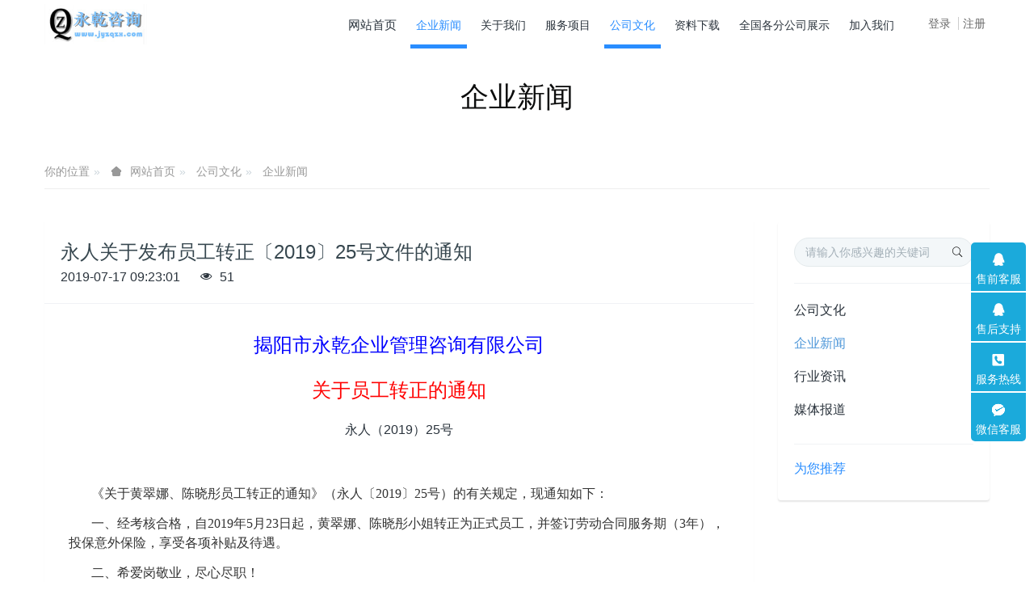

--- FILE ---
content_type: text/html;charset=UTF-8
request_url: http://www.jyzqzx.com/news/shownews.php?id=33
body_size: 35852
content:

<!DOCTYPE HTML>
<html class="oxh met-web" >
<head>
<meta charset="utf-8">
<meta name="renderer" content="webkit">
<meta http-equiv="X-UA-Compatible" content="IE=edge,chrome=1">
<meta name="viewport" content="width=device-width,initial-scale=1.0,maximum-scale=1.0,minimum-scale=1.0,user-scalable=0,minimal-ui">
<meta name="format-detection" content="telephone=no">
<title>永人关于发布员工转正〔2019〕25号文件的通知-永乾财税；永乾咨询；免费财务软件；免费会计加盟；免费会计培训；免费推荐财务岗位；代理记账；代理纳税申报;招募财务人员；大数据；云计算；人工智能；区块链；数据库；财务核算平台；服务器；线上财务软件；财务系统；线上财务系统；免费；速达</title>
<meta name="description" content="揭阳市永乾企业管理咨询有限公司关于员工转正的通知永人（2019）25号&nbsp;《关于黄翠娜、陈晓彤员工转正的通知》（永人〔2019〕25号）的有关规定，现通知如下：一、经考核合格，自2019年5月23日起，黄翠娜、陈晓彤小姐转正为正式员工，并签订劳动合同服务期（3年），投保意外保险，享受各项补贴及待遇。二、希爱岗敬业，尽心尽职！三、本通知自2019年5月31日起执行。&nbsp;特此通知。&n">
<meta name="keywords" content="永乾财税；永乾咨询；免费财务软件；免费会计加盟；免费会计培训；免费推荐财务岗位；代理记账；代理纳税申报;招募财务人员；大数据；云计算；人工智能；区块链；数据库；财务核算平台；服务器；线上财务软件；财务系统；线上财务系统；免费；速达">
<meta name="generator" content="MetInfo V8.0" data-variable="../|cn|cn|metv75|2|35|33" data-user_name="">
<link href="../favicon.ico?1371530696" rel="shortcut icon" type="image/x-icon">
<link rel="stylesheet" type="text/css" href="../public/web/css/basic.css?1712050154">
<link rel="stylesheet" type="text/css" href="../templates/metv75/cache/metinfo.css?1763355014">
<style>
body{
    background-color: !important;font-family: !important;}
h1,h2,h3,h4,h5,h6{font-family: !important;}
</style>
<script>(function(){var t=navigator.userAgent;(t.indexOf("rv:11")>=0||t.indexOf("MSIE 10")>=0)&&document.write("<script src=\"../public/plugins/html5shiv/html5shiv.min.js\"><\/script>")})();</script>
</head>
<!--[if lte IE 9]>
<div class="text-xs-center m-b-0 bg-blue-grey-100 alert">
    <button type="button" class="close" aria-label="Close" data-dismiss="alert">
        <span aria-hidden="true">×</span>
    </button>
    你正在使用一个过时的浏览器。请升级你的浏览器，以提高您的体验。</div>
<![endif]-->
<body >
<header class='met-head' m-id='met_head' m-type="head_nav">
    <nav class="navbar navbar-default box-shadow-none met-nav">
        <div class="container">
            <div class="row">
                <div class='met-nav-btn'>
                                                                <h3 hidden>永乾财税；永乾咨询；免费财务软件；免费会计加盟；免费会计培训；免费推荐财务岗位；代理记账；代理纳税申报;招募财务人员；大数据；云计算；人工智能；区块链；数据库；财务核算平台；服务器；线上财务软件；财务系统；线上财务系统；免费；速达</h3>
                                        <div class="navbar-header pull-xs-left">
                        <a href="../" class="met-logo vertical-align block pull-xs-left" title="揭阳永乾咨询、揭阳永乾商务==揭阳会计培训、中乾会计事务所、永乾会计事务所、揭阳林勇辉，代理记账，揭阳代理记账，广东代理记账，合作加盟，揭阳合作加盟，广东合作加盟，加盟记账，创业">
                            <div class="vertical-align-middle">
                                                                      <img src="../upload/201903/1553313200.png" alt="揭阳永乾咨询、揭阳永乾商务==揭阳会计培训、中乾会计事务所、永乾会计事务所、揭阳林勇辉，代理记账，揭阳代理记账，广东代理记账，合作加盟，揭阳合作加盟，广东合作加盟，加盟记账，创业" class="mblogo" />
                                    <img src="../upload/201903/1553313200.png" alt="揭阳永乾咨询、揭阳永乾商务==揭阳会计培训、中乾会计事务所、永乾会计事务所、揭阳林勇辉，代理记账，揭阳代理记账，广东代理记账，合作加盟，揭阳合作加盟，广东合作加盟，加盟记账，创业" class="pclogo" />
                                                                </div>
                        </a>
                    </div>
                    <button type="button" class="navbar-toggler hamburger hamburger-close collapsed p-x-5 p-y-0 met-nav-toggler" data-target="#met-nav-collapse" data-toggle="collapse">
                        <span class="sr-only"></span>
                        <span class="hamburger-bar"></span>
                    </button>
                                          <button type="button" class="navbar-toggler collapsed m-0 p-x-5 p-y-0 met-head-user-toggler" data-target="#met-head-user-collapse" data-toggle="collapse"> <i class="icon wb-user-circle" aria-hidden="true"></i>
                    </button>
                                    </div>
                <div class="navbar-collapse-toolbar pull-md-right p-0 collapse" id='met-head-user-collapse'>
                                                                <ul class="navbar-nav pull-md-right vertical-align p-l-0 m-b-0 met-head-user no-login text-xs-center" m-id="member" m-type="member">
                        <li class=" text-xs-center vertical-align-middle animation-slide-top">
                            <a href="../member/login.php?lang=cn" class="met_navbtn">登录</a>
                            <a href="../member/register_include.php?lang=cn" class="met_navbtn">注册</a>
                        </li>
                    </ul>
                                                        </div>
                <div class="navbar-collapse-toolbar pull-md-right p-0 collapse" id="met-nav-collapse">
                    <ul class="nav navbar-nav navlist">
                        <li class='nav-item'>
                            <a href="../" title="网站首页" class="nav-link
                                                          ">网站首页</a>
                        </li>
                                                                          <li class='nav-item m-l-10'>
                            <a href="../news/news.php?class2=35" target='_self' title="企业新闻" class="nav-link active"><span style='font-size:14px ;'>企业新闻</span></a>
                        </li>
                                                                                                  <li class="nav-item dropdown m-l-10">
                                                          <a
                                href="../about/"
                                title="关于我们"
                                target='_self'                                class="nav-link dropdown-toggle "
                                data-toggle="dropdown" data-hover="dropdown"
                            >
                                                        <span style='font-size:14px ;'>关于我们</span></a>
                                                              <div class="dropdown-menu dropdown-menu-right animate animate-reverse">
                                                                                                                                                            <a href="../about/show.php?id=39" target='_self' title="公司简介" class='dropdown-item '><span style='font-size:14px ;'>公司简介</span></a>
                                                                                                                                  <a href="../message/" target='_self' title="在线留言" class='dropdown-item '><span style='font-size:14px ;'>在线留言</span></a>
                                                                                                                                  <a href="../feedback/" target='_self' title="在线反馈" class='dropdown-item '><span style='font-size:14px ;'>在线反馈</span></a>
                                                                                        </div>
                        </li>
                                                                                                  <li class="nav-item dropdown m-l-10">
                                                          <a
                                href="../product/"
                                title="服务项目"
                                target='_self'                                class="nav-link dropdown-toggle "
                                data-toggle="dropdown" data-hover="dropdown"
                            >
                                                        <span style='font-size:14px ;'>服务项目</span></a>
                                                              <div class="dropdown-menu dropdown-menu-right animate animate-reverse">
                                                                                                                                <a href="../product/" target='_self'  title="全部"
                                    class='dropdown-item nav-parent hidden-xl-up '>全部</a>
                                                                                                                                                              <a href="../product/product.php?class2=5" target='_self' title="代理记帐" class='dropdown-item '><span style='font-size:14px ;'>代理记帐</span></a>
                                                                                                                                  <a href="../product/product.php?class2=6" target='_self' title="免费财务软件应用" class='dropdown-item '><span style='font-size:14px ;'>免费财务软件应用</span></a>
                                                                                                                                  <a href="../product/product.php?class2=7" target='_self' title="免费财务岗位培训" class='dropdown-item '><span style='font-size:14px ;'>免费财务岗位培训</span></a>
                                                                                                                                  <a href="../product/product.php?class2=165" target='_self' title="免费推荐财务岗位" class='dropdown-item '><span style=''>免费推荐财务岗位</span></a>
                                                                                                                                  <a href="../product/product.php?class2=166" target='_self' title="免费初始化帐套数据库并在线上运营" class='dropdown-item '><span style=''>免费初始化帐套数据库并在线上运营</span></a>
                                                                                                                                  <a href="../product/product.php?class2=167" target='_self' title="提供服务器空间租赁及数据库维护保养" class='dropdown-item '><span style=''>提供服务器空间租赁及数据库维护保养</span></a>
                                                                                                                                  <a href="../product/product.php?class2=169" target='_self' title="免费加盟永乾大数据核算平台" class='dropdown-item '><span style=''>免费加盟永乾大数据核算平台</span></a>
                                                                                        </div>
                        </li>
                                                                                                  <li class="nav-item dropdown m-l-10">
                                                          <a
                                href="../news/"
                                title="公司文化"
                                target='_self'                                class="nav-link dropdown-toggle active"
                                data-toggle="dropdown" data-hover="dropdown"
                            >
                                                        <span style='font-size:14px ;'>公司文化</span></a>
                                                              <div class="dropdown-menu dropdown-menu-right animate animate-reverse">
                                                                                                                                <a href="../news/" target='_self'  title="全部"
                                    class='dropdown-item nav-parent hidden-xl-up active'>全部</a>
                                                                                                                                                              <a href="../news/news.php?class2=35" target='_self' title="企业新闻" class='dropdown-item active'><span style='font-size:14px ;'>企业新闻</span></a>
                                                                                                                                  <a href="../news/news.php?class2=36" target='_self' title="行业资讯" class='dropdown-item '><span style='font-size:14px ;'>行业资讯</span></a>
                                                                                                                                  <a href="../news/news.php?class2=37" target='_self' title="媒体报道" class='dropdown-item '><span style='font-size:14px ;'>媒体报道</span></a>
                                                                                        </div>
                        </li>
                                                                                                  <li class='nav-item m-l-10'>
                            <a href="../download/" target='_self' title="资料下载" class="nav-link "><span style='font-size:14px ;'>资料下载</span></a>
                        </li>
                                                                                                  <li class='nav-item m-l-10'>
                            <a href="../img/" target='_self' title="全国各分公司展示" class="nav-link "><span style='font-size:14px ;'>全国各分公司展示</span></a>
                        </li>
                                                                                                  <li class='nav-item m-l-10'>
                            <a href="../job/" target='_self' title="加入我们" class="nav-link "><span style='font-size:14px ;'>加入我们</span></a>
                        </li>
                                                                    </ul>
                    <div class="metlang m-l-15 pull-md-right">
                                                                                                        </div>
                </div>
            </div>
        </div>
    </nav>
</header>

    <div class="met-banner-ny vertical-align text-center" m-id="banner">
              <h3 class="vertical-align-middle">企业新闻</h3>
    </div>
                  <section class="met-crumbs hidden-sm-down" m-id='met_position' m-type='nocontent'>
    <div class="container">
        <div class="row">
            <div class="border-bottom clearfix">
                <ol class="breadcrumb m-b-0 subcolumn-crumbs breadcrumb-arrow">
                    <li class='breadcrumb-item'>
                        你的位置                    </li>
                    <li class='breadcrumb-item'>
                        <a href="../" title="网站首页" class='icon wb-home'>网站首页</a>
                    </li>
                                                                          <li class='breadcrumb-item'>
                            <a href="../news/" title="公司文化" class=''>公司文化</a>
                        </li>
                                                                                      <li class='breadcrumb-item'>
                            <a href="../news/news.php?class2=35" title="企业新闻" class=''>企业新闻</a>
                        </li>
                                                                                                  </ol>
            </div>
        </div>
    </div>
</section>
    <main class="met-shownews animsition">
    <div class="container">
        <div class="row">
        <div class="clearfix">

            <div class="col-md-9 met-shownews-body" m-id="noset">
                <div class="row">

                    <section class="details-title border-bottom1">
						<h1 class='m-0'>永人关于发布员工转正〔2019〕25号文件的通知</h1>
						<div class="info font-weight-300">
							<span>2019-07-17 09:23:01</span>
                              							 <span></span>
                                                              							<span>
    								<i class="icon wb-eye m-r-5" aria-hidden="true"></i>
    								51    							</span>
                            						</div>
					</section>
					<section class="met-editor clearfix">
						<p style="text-align:center"><span style="font-size:24px;font-family:宋体;color:blue">揭阳市永乾企业管理咨询有限公司</span></p><p style="text-align:center"><span style="font-size:24px;font-family:宋体;color:red">关于员工转正的通知</span></p><p style="text-align:center"><span style="font-family:宋体">永人（</span>2019<span style="font-family:宋体">）</span>25<span style="font-family: 宋体">号</span></p><p style="text-align:center">&nbsp;</p><p style="text-indent:28px;line-height:150%"><span style="font-family:宋体;color:#333333">《关于黄翠娜、陈晓彤员工转正的通知》（永人〔2019〕25号）的有关规定，现通知如下：</span></p><p style="text-indent:28px;line-height:150%"><span style="font-family:宋体;color:#333333">一、经考核合格，自2019年5月23日起，黄翠娜、陈晓彤小姐转正为正式员工，并签订劳动合同服务期（3年），投保意外保险，享受各项补贴及待遇。</span></p><p style="text-indent:28px;line-height:150%"><span style="font-family:宋体;color:#333333">二、希爱岗敬业，尽心尽职！</span></p><p style="text-indent:28px;line-height:150%"><span style="font-family:宋体;color:#333333">三、本通知自2019年5月31日起执行。</span></p><p style="text-indent:28px;line-height:150%"><span style="font-family:宋体;color:#333333">&nbsp;</span></p><p style="line-height:150%"><span style="font-family:宋体;color:#333333">特此通知。</span></p><p style="line-height:150%"><span style="font-family: 宋体;color:#333333">&nbsp;</span></p><p style="line-height:150%"><span style="font-family: 宋体;color:#333333">&nbsp;</span></p><p style="text-align:right;line-height:150%"><span style="font-family:宋体">揭阳市永乾企业管理咨询有限公司　人力资源部</span></p><p style="text-align:right;text-indent:28px;line-height:150%"><span style="font-family:宋体">培训部　运作部　内审部</span></p><p style="text-align:right;line-height:150%"><span style="font-family:宋体">　2019年5月31日</span></p><p style="text-align:right;line-height:150%">&nbsp;</p><p><br/></p>                    </section>
                                                                                                    					        <div class='met-page p-y-30 border-top1'>
            <div class="container p-t-30 ">
                <ul class="pagination block blocks-2 text-xs-center text-sm-left">
                    <li class='page-item m-b-0 '>
                        <a href='../news/shownews.php?id=34' title="永审关于发布2019年端午节放假时间〔2019〕26号文件的通知" class='page-link text-truncate'>
                            上一篇                            <span aria-hidden="true" class='hidden-xs-down'>: 永审关于发布2019年端午节放假时间〔2019〕26号文件的通知</span>
                        </a>
                    </li>
                    <li class='page-item m-b-0 '>
                        <a href='../news/shownews.php?id=32' title="永人关于发布员工转正〔2019〕24号文件的通知" class='page-link pull-xs-right text-truncate'>
                            下一篇                            <span aria-hidden="true" class='hidden-xs-down'>: 永人关于发布员工转正〔2019〕24号文件的通知</span>
                        </a>
                    </li>
                </ul>
            </div>
        </div>


                </div>
            </div>


            <!-- sidebar met_83_1 -->
            <div class="col-md-3">
                <div class="row">

                    
                    <aside class="met-sidebar panel panel-body m-b-0" boxmh-h m-id='news_bar' m-type='nocontent'>
                        <div class="sidebar-search" data-placeholder="search">
                                            <form method="get" class="page-search-form" role="search" action="../news/index.php?lang=cn" m-id="search_column" m-type="nocontent">
            <input type="hidden" name="lang" value="cn" />
            <input type="hidden" name="stype" value="0" />
            <input type="hidden" name="search" value="search" /><input type="hidden" name="class1" value="3" />
            <div class="input-search input-search-dark">
                <button type="submit" class="input-search-btn"><i class="icon wb-search" aria-hidden="true"></i></button>
                <input
                type="text"
                class="form-control input-lg"
                name="content"
                value=""
                placeholder="请输入你感兴趣的关键词"
                >
            </div>
        </form>                        </div>

                                                      <ul class="sidebar-column list-icons">
                                                                <li>
                                    <a href="../news/" title="公司文化" class="  " target='_self'>公司文化</a>
                                </li>
                                                                <li>
                                                                          <a href="../news/news.php?class2=35" title="企业新闻" class='active'>企业新闻</a>
                                                                    </li>
                                                                <li>
                                                                          <a href="../news/news.php?class2=36" title="行业资讯" class=''>行业资讯</a>
                                                                    </li>
                                                                <li>
                                                                          <a href="../news/news.php?class2=37" title="媒体报道" class=''>媒体报道</a>
                                                                    </li>
                                                                                            </ul>
                                                                              <div class="sidebar-news-list recommend">
                                <h3 class='font-size-16 m-0'>为您推荐</h3>
                                <ul class="list-group list-group-bordered m-t-10 m-b-0">
                                                                                                    </ul>
                            </div>
                                            </aside>
                    

                </div>
            </div>



        </div>

        </div>
    </div>
</main>
<footer class='met-foot-info border-top1' m-id='met_foot' m-type="foot">
    <div class="met-footnav text-xs-center p-b-20" m-id='noset' m-type='foot_nav'>
    <div class="container">
        <div class="row mob-masonry">
            <!-- 栏目调用 -->
            <div class="col-lg-6 col-xs-12 left_lanmu">
                <div class="row">
                                                              <div class="col-lg-3 col-md-3 col-xs-6 list masonry-item foot-nav">
                        <h4 class='font-size-20 m-t-0'>
                            <a href="../news/news.php?class2=35" target='_self' title="企业新闻">企业新闻</a>
                        </h4>
                                              </div>
                                                                                  <div class="col-lg-3 col-md-3 col-xs-6 list masonry-item foot-nav">
                        <h4 class='font-size-20 m-t-0'>
                            <a href="../about/" target='_self' title="关于我们">关于我们</a>
                        </h4>
                                                  <ul class='ulstyle m-b-0'>
                                                        <li>
                                <a href="../about/show.php?id=39" target='_self' title="公司简介">公司简介</a>
                            </li>
                                                        <li>
                                <a href="../message/" target='_self' title="在线留言">在线留言</a>
                            </li>
                                                        <li>
                                <a href="../feedback/" target='_self' title="在线反馈">在线反馈</a>
                            </li>
                                                    </ul>
                                            </div>
                                                                                  <div class="col-lg-3 col-md-3 col-xs-6 list masonry-item foot-nav">
                        <h4 class='font-size-20 m-t-0'>
                            <a href="../product/" target='_self' title="服务项目">服务项目</a>
                        </h4>
                                                  <ul class='ulstyle m-b-0'>
                                                        <li>
                                <a href="../product/product.php?class2=5" target='_self' title="代理记帐">代理记帐</a>
                            </li>
                                                        <li>
                                <a href="../product/product.php?class2=6" target='_self' title="免费财务软件应用">免费财务软件应用</a>
                            </li>
                                                        <li>
                                <a href="../product/product.php?class2=7" target='_self' title="免费财务岗位培训">免费财务岗位培训</a>
                            </li>
                                                        <li>
                                <a href="../product/product.php?class2=165" target='_self' title="免费推荐财务岗位">免费推荐财务岗位</a>
                            </li>
                                                        <li>
                                <a href="../product/product.php?class2=166" target='_self' title="免费初始化帐套数据库并在线上运营">免费初始化帐套数据库并在线上运营</a>
                            </li>
                                                        <li>
                                <a href="../product/product.php?class2=167" target='_self' title="提供服务器空间租赁及数据库维护保养">提供服务器空间租赁及数据库维护保养</a>
                            </li>
                                                        <li>
                                <a href="../product/product.php?class2=169" target='_self' title="免费加盟永乾大数据核算平台">免费加盟永乾大数据核算平台</a>
                            </li>
                                                    </ul>
                                            </div>
                                                                                  <div class="col-lg-3 col-md-3 col-xs-6 list masonry-item foot-nav">
                        <h4 class='font-size-20 m-t-0'>
                            <a href="../news/" target='_self' title="公司文化">公司文化</a>
                        </h4>
                                                  <ul class='ulstyle m-b-0'>
                                                        <li>
                                <a href="../news/news.php?class2=35" target='_self' title="企业新闻">企业新闻</a>
                            </li>
                                                        <li>
                                <a href="../news/news.php?class2=36" target='_self' title="行业资讯">行业资讯</a>
                            </li>
                                                        <li>
                                <a href="../news/news.php?class2=37" target='_self' title="媒体报道">媒体报道</a>
                            </li>
                                                    </ul>
                                            </div>
                                                                                                  </div>
            </div>
            <!-- 栏目调用 -->
            <!-- 关注我们二维码 -->
            <div class="col-lg-3 col-md-6 col-xs-12 info masonry-item" m-type="nocontent">
                <h4 class='font-size-20 m-t-0'>
                    关注我们                </h4>
                <div class="erweima row">
                    <div class="imgbox1 col-xs-6">
                        <div class="inline-block text-xs-center">
                            <img src='../upload/thumb_src/112_112/1726826799.jpg' alt='永乾财税；永乾咨询；免费财务软件；免费会计加盟；免费会计培训；免费推荐财务岗位；代理记账；代理纳税申报;招募财务人员；大数据；云计算；人工智能；区块链；数据库；财务核算平台；服务器；线上财务软件；财务系统；线上财务系统；免费；速达'>
                            <p class="weixintext">关注企业微信</p>
                        </div>
                    </div>
                    <div class="imgbox2 col-xs-6">
                        <div class="inline-block text-xs-center">
                            <img src='../upload/thumb_src/112_112/1726826571.jpg' alt='永乾财税；永乾咨询；免费财务软件；免费会计加盟；免费会计培训；免费推荐财务岗位；代理记账；代理纳税申报;招募财务人员；大数据；云计算；人工智能；区块链；数据库；财务核算平台；服务器；线上财务软件；财务系统；线上财务系统；免费；速达'>
                            <p class="weixintext">扫码微信支付</p>
                        </div>
                    </div>
                </div>
            </div>
            <!-- 关注我们二维码 -->
            <!-- 联系我们 -->
            <div class="col-lg-3 col-md-6 col-xs-12 info masonry-item font-size-20" m-id='met_contact' m-type="nocontent">
                                      <p class='font-size-20'>联系我们</p>
                                                      <p class="font-size-24">
                        <a href="tel:13751694101" title="13751694101">13751694101</a>
                    </p>
                                                      <p class="font-size-16 weekbox">
                        周一至周五 09：00-18：00                    </p>
                                                      <a class="p-r-5" id="met-weixin" data-plugin="webuiPopover" data-trigger="hover" data-animation="pop" data-placement='top' data-width='155' data-padding='0' data-content="<div class='text-xs-center'>
                        <img src='../upload/202409/1726826799.jpg' alt='永乾财税；永乾咨询；免费财务软件；免费会计加盟；免费会计培训；免费推荐财务岗位；代理记账；代理纳税申报;招募财务人员；大数据；云计算；人工智能；区块链；数据库；财务核算平台；服务器；线上财务软件；财务系统；线上财务系统；免费；速达' width='150' height='150' id='met-weixin-img'></div>
                    ">
                        <i class="fa fa-weixin"></i>
                    </a>
                                                                                                                                        </div>
            <!-- 联系我们 -->
        </div>
    </div>
</div>
    <!--友情链接-->
              <!--友情链接-->
    <div class="copy p-y-10 border-top1">
        <div class="container text-xs-center">
                              <div class="met_footright">
                    <span>永乾财税 版权所有 2008-2024</span>&nbsp;
                                                                    <span>522000</span>
                                    </div>
                                          <div><p>永乾财税商务服务（揭阳）有限公司</p><p><a href="https://beian.miit.gov.cn" target="_blank" title="工信部" textvalue="粤ICP备14009631">粤ICP备14009631</a></p></div>
                                      <div class="powered_by_metinfo">本站基于 <b><a href=https://www.metinfo.cn target=_blank title=米拓建站>米拓企业建站系统 8.0</a></b> 搭建</div>
                                                                                      </div>
        </div>
    </div>
</footer>
<div class="met-menu-list text-xs-center   " m-id="noset" m-type="menu">
    <div class="main">
                    <div style="background-color: #298dff;">
                <a href="../" class="item"    style="color: #ffffff;">
                    <i class="icon fa-home"></i>
                    <span>首页</span>
                </a>
            </div>
                    <div style="background-color: #298dff;">
                <a href="../product/" class="item"    style="color: #ffffff;">
                    <i class="icon fa-product-hunt"></i>
                    <span>服务</span>
                </a>
            </div>
                    <div style="background-color: #298dff;">
                <a href="../news/" class="item"    style="color: #ffffff;">
                    <i class="icon fa-th-large"></i>
                    <span>新闻</span>
                </a>
            </div>
                    <div style="background-color: #298dff;">
                <a href="../about/index.php" class="item"    style="color: #ffffff;">
                    <i class="icon fa-address-book-o"></i>
                    <span>联系</span>
                </a>
            </div>
            </div>
</div>

<input type="hidden" name="met_lazyloadbg" value="">
<script src="../cache/lang_json_cn.js?1747534915"></script>
<script src="../public/web/js/basic.js?1712050154" data-js_url="../templates/metv75/cache/metinfo.js?1763355014" id="met-page-js"></script>
<script>
var _hmt = _hmt || [];
(function() {
  var hm = document.createElement("script");
  hm.src = "https://hm.baidu.com/hm.js?520556228c0113270c0c772027905838";
  var s = document.getElementsByTagName("script")[0]; 
  s.parentNode.insertBefore(hm, s);
})();
</script>
</body>
</html>